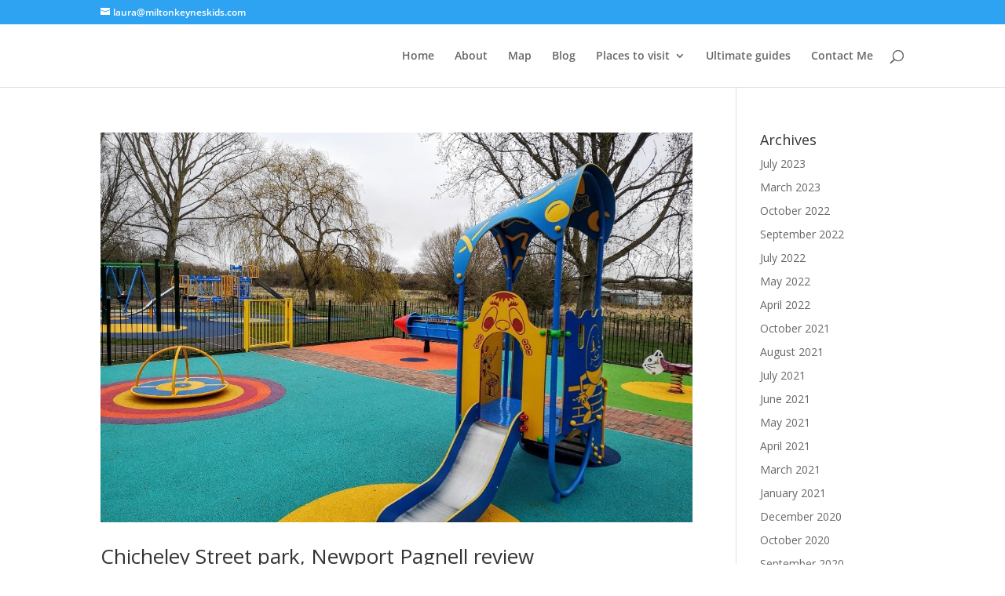

--- FILE ---
content_type: text/html; charset=utf-8
request_url: https://www.google.com/recaptcha/api2/aframe
body_size: 265
content:
<!DOCTYPE HTML><html><head><meta http-equiv="content-type" content="text/html; charset=UTF-8"></head><body><script nonce="5yK1tRr8MgH3AdhoH1ynjg">/** Anti-fraud and anti-abuse applications only. See google.com/recaptcha */ try{var clients={'sodar':'https://pagead2.googlesyndication.com/pagead/sodar?'};window.addEventListener("message",function(a){try{if(a.source===window.parent){var b=JSON.parse(a.data);var c=clients[b['id']];if(c){var d=document.createElement('img');d.src=c+b['params']+'&rc='+(localStorage.getItem("rc::a")?sessionStorage.getItem("rc::b"):"");window.document.body.appendChild(d);sessionStorage.setItem("rc::e",parseInt(sessionStorage.getItem("rc::e")||0)+1);localStorage.setItem("rc::h",'1769288962107');}}}catch(b){}});window.parent.postMessage("_grecaptcha_ready", "*");}catch(b){}</script></body></html>

--- FILE ---
content_type: text/plain
request_url: https://www.google-analytics.com/j/collect?v=1&_v=j102&a=610524541&t=pageview&_s=1&dl=https%3A%2F%2Fmiltonkeyneskids.com%2F2020%2F03%2F&ul=en-us%40posix&dt=March%202020%20-%20Milton%20Keynes%20Kids&sr=1280x720&vp=1280x720&_u=IADAAEABAAAAACAAI~&jid=1793190116&gjid=63965595&cid=404855754.1769288960&tid=UA-69801264-1&_gid=1008936329.1769288960&_r=1&_slc=1&z=162555422
body_size: -570
content:
2,cG-4B2D4GNGE0